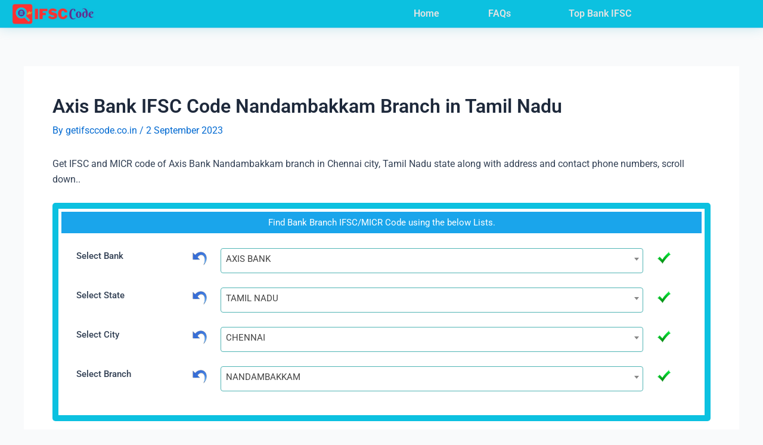

--- FILE ---
content_type: text/css
request_url: https://getifsccode.co.in/wp-content/plugins/ifsc-code-pro/css/custom.css?ver=1.1.0
body_size: 1188
content:
.oj-form-default .oj-form-group {
    margin-left: 0;
    margin-right: 0;
}


form.oj-search-form::after {
  content: "";
  clear: both;
  display: table;
}

.oj-search-box{
	padding: 10px 0;
	width: 100%;
}
.oj-search-form input[type="search"] {
    display: inline-block;
    width: 85%;
    padding: 7px 20px;
    border-radius: 5px 0px 0px 5px;
}

.oj-search-form button {
    display: inline-block;
    width: 13.5%;
    margin: 0;
    padding: 10px;
}

form .oj-form-group {
    margin-bottom: 1.5rem;
}
.oj-row {
    display: flex;
    flex-wrap: wrap;
}
.clear{clear: both;}

.pdtb-15 {
    padding: 15px 0;
}
.oj-form-default .oj-control-label {
    margin-bottom: 0;
    padding-top: 7px;
}
.oj-row > .oj-control-label {
    text-align: left;
}
.oj-form-group-3 {
        padding-left: 10px;
		padding-right: 10px;
        float: left;
        width: 25%;
    }

.oj-form-group-3 .form-select-3 {
        width: 100%;
        padding: 0 10px;
    }
.row3 {
    display: flex;
    flex-wrap: wrap;
}
.oj-form-group-2 {
        float: left;
        width: 50%;
    }
.oj-form-group-2:nth-child(1){
	padding-top:15px;
	padding-left: 15px;
	padding-right:7px;
}
.oj-form-group-2:nth-child(2){
	padding-top:15px;
	padding-right:15px;
	padding-left: 7px;

}
.oj-form-group-2:nth-child(3n){
	padding:15px 0;
	padding-left: 15px;
	padding-right:7px;
}
.oj-form-group-2:nth-child(4n){
	padding:15px 0;
	padding-right:15px;
	padding-left: 7px;
	
}
.oj-form-group-2 .form-select-2 {
        width: 100%;
        padding: 0 10px;
    }


	
.pdt-15{
	padding-top: 15px;
}
.oj-left-2 {
    width: 23%;
    position: relative;
    min-height: 1px;
    padding-left: 15px;
    padding-right: 5px;
}
.oj-left-2 img {
	float:right;
}
.oj-rig-2 {
    width: 7%;
    position: relative;
    min-height: 1px;
    padding-left: 5px;
    padding-right: 10px;
}

.oj-control-label {
    font-weight: 500;
}

.oj-center-8 {
    position: relative;
    width: 100%;
    min-height: 1px;
    padding-left: 15px;
    padding-right: 15px;
}
.oj-col-md-10 {
    position: relative;
    width: 92%;
    min-height: 1px;
    padding-left: 15px;
    padding-right: 15px;
}
.oj-left-4 {
    width: 8%;
   
}
.oj-left-4 a:not {
    text-decoration: none;
}
.label-btn {
    color: #fff;
    display: inline-block;
    margin-bottom: 0;
    font-weight: 400;
    text-align: center;
    white-space: nowrap;
    vertical-align: middle;
    touch-action: manipulation;
    cursor: pointer;
    background-image: none;
    border: 1px solid transparent;
    font-size: 16px;
    line-height: 1.42857143;
    border-radius: 4px;
    -webkit-user-select: none;
    -moz-user-select: none;
    -ms-user-select: none;
    user-select: none;
	padding: 8px 14px;
}
.label-btn.active,
.label-btn:active {
    background-image: none;
    outline: 0;
    -webkit-box-shadow: inset 0 3px 5px rgba(0, 0, 0, 0.125);
    box-shadow: inset 0 3px 5px rgba(0, 0, 0, 0.125);
}

.label-btn.disabled,
.label-btn[disabled],
fieldset[disabled] .label-btn {
    cursor: not-allowed;
    filter: alpha(opacity=65);
    -webkit-box-shadow: none;
    box-shadow: none;
    opacity: 0.65;
}

a.label-btn.disabled,
fieldset[disabled] a.label-btn {
    pointer-events: none;
}

select.oj-form-control {
    padding-top: 0 !important;
    padding-bottom: 0 !important;
}
.oj-form-control {
    width: 100%;
    height: 42px;
    padding: 6px 12px;
    border-radius: 2px;
    transition: border-color .15s ease-in-out, box-shadow .15s ease-in-out;
    box-shadow: inset 0 0 0 3px #f0f0f0;
    display: block;
    line-height: 1.25;
}
select {
    text-transform: none;
}
.oj-breadcrumb, .oj-breadcrumb a:not(:hover) {
    color: #999999;
}
.oj-breadcrumb {
    margin: 0 0 15px;
	font-size:14px;
    padding: 0;
	display: inline-block;
    max-width: 100%;
    white-space: nowrap;
    overflow: hidden;
    text-overflow: ellipsis;
}

.oj-breadcrumb .oj-delimiter{  
	font-style: normal;
}
.oj-list {
    text-overflow: ellipsis;
    overflow: hidden;
    white-space: nowrap;
    padding: 10px;
}
.oj-list-box{
	padding:10px 0;
	 
}
.oj-list-box li {
    padding: 5px 0;
}

.oj-list>li {
    margin-bottom: 10px;
    width: 50%;
    float: left;
    border-radius: 5px;
}
.oj-list>li>a {
    border: 1px solid #EEEEEE;
    -webkit-transition: all .2s ease-in-out 0s;
    transition: all .2s ease-in-out 0s;
    display: block;
    padding: 4px 10px;
    overflow: hidden;
    text-overflow: ellipsis;
    white-space: nowrap;
}
.oj-table-responsive {
    overflow-x: auto;
    min-height: .01%;
	margin-top: 15px;
}
.oj-table {
    width: 100%;
    max-width: 100%;
    margin-bottom: 1rem;
    background-color: transparent;
   
}


.oj-table-striped tbody tr:nth-of-type(odd) {
    background-color: rgba(245, 247, 250, .5)
}

.oj-table th,
.oj-table td {
    padding: .4rem .5rem;
    border-bottom: 1px solid #e3ebf3;
    vertical-align: top
}

.oj-table th {
    font-weight: 700
}

.oj-table-bordered th,
.oj-table-bordered td {
    border: 1px solid #e3ebf3
}

th {
    white-space: nowrap
}

th {
    text-align: inherit;
    font-weight: 400;
    padding: 0 6px
}

tbody {
    border-bottom: 1px solid #eee
}

#ifsctext {
    float: right;
    text-align: center;
    border: 1px solid #EEEEEE;
    padding: 3px;
    width: 40%;
}
.copybtn{
	display: inline-block;
    
    font-size: 14px;
    padding: 4px;
    border-radius: 2px;
    line-height: 18px;
    margin: 0 5px;
}
.ifsc-logo{
	max-width: 100%;
}
@media (min-width: 991px) {
    .label-4 {
        position: relative;
        min-height: 1.6px;
        padding-right: 15px;
        padding-left: 15px;
}}
@media (max-width:991px) {

    .label-4 {
        padding-right: 15px;
        padding-left: 15px;
    }

}
@media (min-width: 768px){.oj-center-8 {
    flex: 0 0 70%;
    max-width: 70%;
}
}

@media (max-width: 768px){
.oj-left-2, .oj-rig-2 {
    display: none;
}
.oj-form-group-3 {
        
        float: left;
        width: 100%;
        margin-bottom: 15px;
    }
.oj-form-group-2 {
        float: left;
        width: 100%;
		padding:15px;
    }
.oj-form-group-2:nth-child(1){
	padding:7px 0;
	
}
.oj-form-group-2:nth-child(2){
	padding:7px 0;
	

}
.oj-form-group-2:nth-child(3n){
	padding:7px 0;
	
}
.oj-form-group-2:nth-child(4n){
	padding:7px 0;
	
	
}	
fieldset {

    margin: 0;
    padding: 0;
}
.oj-list>li {
    width: 100%;
    margin-bottom: 10px;
    
}.oj-form-default {
        padding: 0;
		 box-shadow: inset 0 0 0 0px #f5f5f5;
    }
}